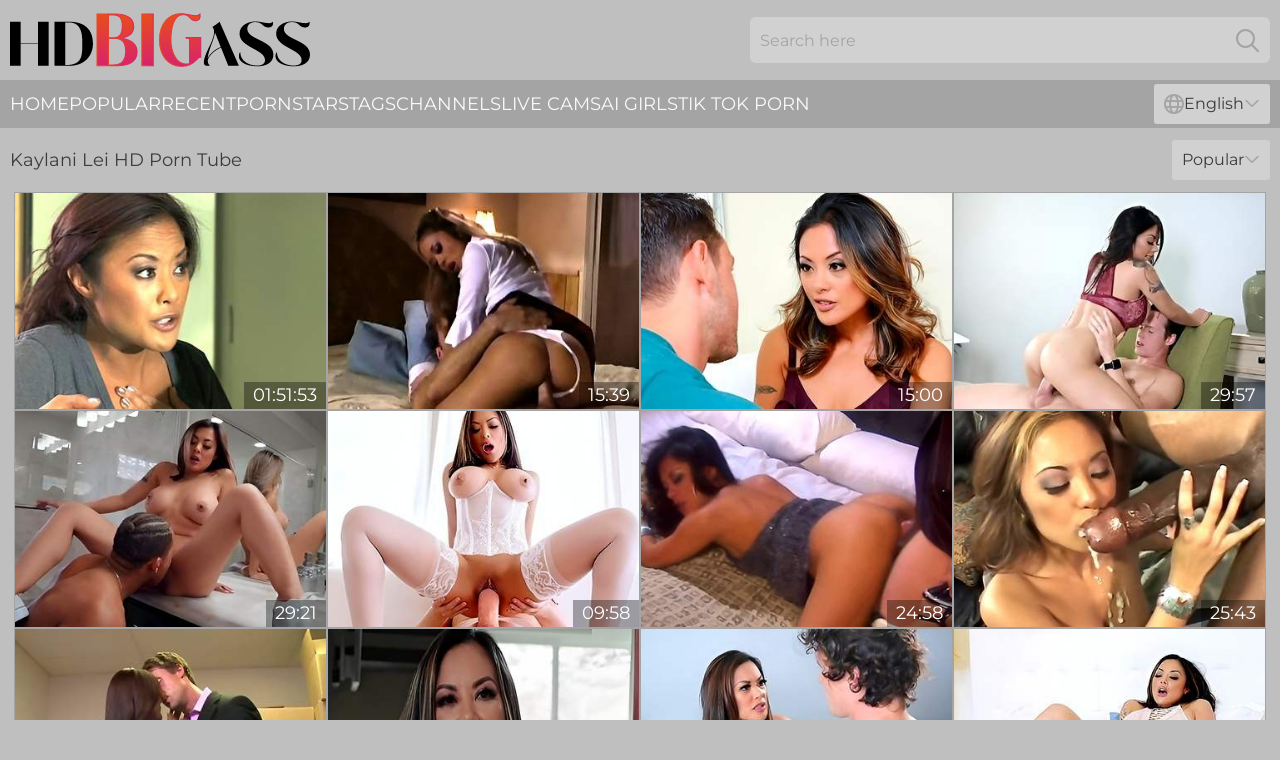

--- FILE ---
content_type: text/html; charset=utf-8
request_url: https://www.hdbigass.com/pornstar/kaylani-lei/
body_size: 12679
content:
<!DOCTYPE html>
<html lang="en">
<head>
    <script src="/atgiftw/yiioq/yceii.js" async></script>
    <title>Free Kaylani Lei Big Booty Pornstars - HDBigAss.com</title>
    <meta name="description" content="Kaylani Lei's sexy ass will keep you awake tonight! All porn videos with porn star Kaylani Lei are available to you for free in Great Quality on HDBigAss.com"/>
    <link rel="canonical" href="https://www.hdbigass.com/pornstar/kaylani-lei/"/>
    <meta name="referrer" content="always"/>
    <meta http-equiv="Content-Type" content="text/html; charset=UTF-8"/>
    <meta content="width=device-width, initial-scale=0.8, maximum-scale=0.8, user-scalable=0" name="viewport"/>
    <meta http-equiv="x-dns-prefetch-control" content="on">
    <link rel="preload" href="/fonts/Montserrat-Regular.woff2" as="font">
    <link rel="preload" href="/fonts/icons.woff2" as="font">
    <link rel="dns-prefetch" href="https://css.hdbigass.com">
    <link rel="icon" href="/favicon.ico" sizes="any">
    <link rel="icon" type="image/png" href="/favicon-32x32.png" sizes="32x32">
    <link rel="icon" type="image/png" href="/favicon-16x16.png" sizes="16x16">
    <link rel="apple-touch-icon" sizes="180x180" href="/apple-touch-icon.png">
    <link rel="manifest" href="/site.webmanifest">
    <meta name="theme-color" content="#bfbfbf" />
    <link rel="stylesheet" type="text/css" href="/bigass.css?v=1766832064"/>
    <meta name="rating" content="adult" />
    
    <link rel="alternate" hreflang="x-default" href="https://www.hdbigass.com/pornstar/kaylani-lei/" />
<link rel="alternate" hreflang="en" href="https://www.hdbigass.com/pornstar/kaylani-lei/" />
<link rel="alternate" hreflang="es" href="https://www.hdbigass.com/es/pornstar/kaylani-lei/" />
<link rel="alternate" hreflang="de" href="https://www.hdbigass.com/de/pornstar/kaylani-lei/" />
<link rel="alternate" hreflang="ru" href="https://www.hdbigass.com/ru/pornstar/kaylani-lei/" />
<link rel="alternate" hreflang="nl" href="https://www.hdbigass.com/nl/pornstar/kaylani-lei/" />
<link rel="alternate" hreflang="it" href="https://www.hdbigass.com/it/pornstar/kaylani-lei/" />
<link rel="alternate" hreflang="fr" href="https://www.hdbigass.com/fr/pornstar/kaylani-lei/" />
<link rel="alternate" hreflang="et" href="https://www.hdbigass.com/ee/pornstar/kaylani-lei/" />
<link rel="alternate" hreflang="el" href="https://www.hdbigass.com/gr/pornstar/kaylani-lei/" />
<link rel="alternate" hreflang="pl" href="https://www.hdbigass.com/pl/pornstar/kaylani-lei/" />
<link rel="alternate" hreflang="cs" href="https://www.hdbigass.com/cz/pornstar/kaylani-lei/" />
<link rel="alternate" hreflang="da" href="https://www.hdbigass.com/dk/pornstar/kaylani-lei/" />
<link rel="alternate" hreflang="no" href="https://www.hdbigass.com/no/pornstar/kaylani-lei/" />
<link rel="alternate" hreflang="sv" href="https://www.hdbigass.com/se/pornstar/kaylani-lei/" />
<link rel="alternate" hreflang="pt" href="https://www.hdbigass.com/pt/pornstar/kaylani-lei/" />
<link rel="alternate" hreflang="ja" href="https://www.hdbigass.com/jp/pornstar/kaylani-lei/" />
<link rel="alternate" hreflang="zh" href="https://www.hdbigass.com/cn/pornstar/kaylani-lei/" />
<link rel="alternate" hreflang="ko" href="https://www.hdbigass.com/kr/pornstar/kaylani-lei/" />
<link rel="alternate" hreflang="fi" href="https://www.hdbigass.com/fi/pornstar/kaylani-lei/" />

    <base target="_blank"/>
    <script>
        var cid = 'kaylani-lei';
        var intid = '942';
        var page_type = 'search';
        var r_count = '379';
        var page_lang = 'en';
    </script>
    <script type="application/ld+json">
    {
        "@context": "https://schema.org",
        "@type": "ProfilePage",
        "name": "Free Kaylani Lei Big Booty Pornstars - HDBigAss.com",
        "url": "https://www.hdbigass.com/pornstar/kaylani-lei/",
        "description": "Kaylani Lei's sexy ass will keep you awake tonight! All porn videos with porn star Kaylani Lei are available to you for free in Great Quality on HDBigAss.com",
        "mainEntity": {
            "@type": "Person",
            "name": "Kaylani Lei",
            "url": "https://www.hdbigass.com/pornstar/kaylani-lei/"
        }
    }
</script>
</head>
<body>
<div class="main">
    <header class="header-desk">
        <div class="s-sites">
            <ul>
                
            </ul>
        </div>
        <div class="header-wrapper">
            <div class="mob-menu-button nav-trigger" data-trigger="nav" aria-label="Navigation" role="button">
                <i class="icon icon-bars" role="img"></i>
            </div>
            <div class="logo">
                <a href="/" target="_self">
                    <img alt="HD Big Ass" width="300" height="110"
                         src="/bigassm.svg"/>
                </a>
            </div>
            <div class="mob-menu-button search-trigger" data-trigger="search" aria-label="Search" role="button">
                <i class="icon icon-magnifying-glass" role="img"></i>
            </div>
            <div class="search-container" data-container="search">
                <form action="/search/" target="_self" method="POST" role="search" class="search">
                    <input type="text" autocomplete="off" placeholder="Search here" aria-label="Search here" maxlength="100" id="search" class="search__text">
                    <button type="submit" aria-label="Search">
                        <i class="icon icon-magnifying-glass" role="img" aria-label="search"></i>
                    </button>
                    <span class="search-cross" aria-label="clear"><i class="icon icon-xmark-large" role="img"></i></span>
                </form>
            </div>
        </div>
    </header>
    <nav class="nav-wrapper" data-container="nav">
        <ul class="navigation">
            <li><a href="/" target="_self">Home</a></li><li><a href="/popular/" target="_self">Popular</a></li><li><a href="/recent/" target="_self">Recent</a></li><li><a href="/pornstar/" target="_self">Pornstars</a></li><li><a href="/tags/" target="_self">Tags</a></li><li><a href="/channel/" target="_self">Channels</a></li>
                
            <li class="s-tab"><a href="/go/cams/" target="_blank" rel="noopener nofollow">live cams</a></li>
            <li class="s-tab"><a href="/go/ai/" target="_blank" rel="noopener nofollow">AI Girls</a></li>
            <li class="s-tab"><a href="/go/tiktok/" target="_blank" rel="noopener nofollow">Tik Tok Porn</a></li>
            <li class="main-sorts-dropdown lang-switcher-container">
  <div class="lang-switcher">
    <div class="item-trigger dropdown_trigger"><i class="icon icon-globe"></i>English<i class="icon icon-chevron-down"></i></div>
    <div class="item-container dropdown_container">
      <ul>
        <li class="active"><a href="/pornstar/kaylani-lei/" target="_self" data-lang="en" class="switcher-lang-item">English</a></li><li class=""><a href="/cn/pornstar/kaylani-lei/" target="_self" data-lang="cn" class="switcher-lang-item">Chinese</a></li><li class=""><a href="/cz/pornstar/kaylani-lei/" target="_self" data-lang="cz" class="switcher-lang-item">Czech</a></li><li class=""><a href="/dk/pornstar/kaylani-lei/" target="_self" data-lang="dk" class="switcher-lang-item">Danish</a></li><li class=""><a href="/nl/pornstar/kaylani-lei/" target="_self" data-lang="nl" class="switcher-lang-item">Dutch</a></li><li class=""><a href="/ee/pornstar/kaylani-lei/" target="_self" data-lang="ee" class="switcher-lang-item">Estonian</a></li><li class=""><a href="/fi/pornstar/kaylani-lei/" target="_self" data-lang="fi" class="switcher-lang-item">Finnish</a></li><li class=""><a href="/fr/pornstar/kaylani-lei/" target="_self" data-lang="fr" class="switcher-lang-item">French</a></li><li class=""><a href="/de/pornstar/kaylani-lei/" target="_self" data-lang="de" class="switcher-lang-item">German</a></li><li class=""><a href="/gr/pornstar/kaylani-lei/" target="_self" data-lang="gr" class="switcher-lang-item">Greek</a></li><li class=""><a href="/it/pornstar/kaylani-lei/" target="_self" data-lang="it" class="switcher-lang-item">Italian</a></li><li class=""><a href="/jp/pornstar/kaylani-lei/" target="_self" data-lang="jp" class="switcher-lang-item">Japanese</a></li><li class=""><a href="/kr/pornstar/kaylani-lei/" target="_self" data-lang="kr" class="switcher-lang-item">Korean</a></li><li class=""><a href="/no/pornstar/kaylani-lei/" target="_self" data-lang="no" class="switcher-lang-item">Norwegian</a></li><li class=""><a href="/pl/pornstar/kaylani-lei/" target="_self" data-lang="pl" class="switcher-lang-item">Polish</a></li><li class=""><a href="/pt/pornstar/kaylani-lei/" target="_self" data-lang="pt" class="switcher-lang-item">Portuguese</a></li><li class=""><a href="/ru/pornstar/kaylani-lei/" target="_self" data-lang="ru" class="switcher-lang-item">Russian</a></li><li class=""><a href="/es/pornstar/kaylani-lei/" target="_self" data-lang="es" class="switcher-lang-item">Spanish</a></li><li class=""><a href="/se/pornstar/kaylani-lei/" target="_self" data-lang="se" class="switcher-lang-item">Swedish</a></li>
      </ul>
    </div>
  </div>
</li>
        </ul>
        <div class="close-button" aria-label="close navigation" role="button">
            <i class="icon icon-xmark-large" role="img" aria-label="close"></i>
        </div>
    </nav>
    <div class="tabs-mobile">
        <ul>
            <li class="s-tab"><a href="/go/cams/" target="_blank" rel="noopener nofollow">live cams</a></li>
            <li class="s-tab"><a href="/go/ai/" target="_blank" rel="noopener nofollow">AI Girls</a></li>
            <li class="s-tab"><a href="/go/tiktok/" target="_blank" rel="noopener nofollow">Tik Tok Porn</a></li>
        </ul>
    </div>
    <div class="title-section has-sorts">
        <div>
            <h1>Kaylani Lei HD Porn Tube</h1>
            <div class="main-sorts-dropdown">
                <div class="item-trigger dropdown_trigger">Popular<i class="icon icon-chevron-down"></i></div>
                <div class="item-container dropdown_container">
                    <ul>
                        <li class="active"><a href="/pornstar/kaylani-lei/" target="_self">Popular</a></li>
                        <li class=""><a href="/pornstar/kaylani-lei/latest/" target="_self">Newest</a></li>
                        <li class="#SORTS_LONGEST_ACTIVE#"><a href="/pornstar/kaylani-lei/longest/" target="_self">Longest</a></li>
                    </ul>
                </div>
            </div>
        </div>
    </div>
    <div class="not-found-message hidden">
        
    </div>
    
    <div class="jody">
        <div class="erin" id="agathe">
            <div class="angelica" data-ariel="64459024"><a href="/videos/64459024-divine-beauty-and-wild-sex.html"   target="_self" ><img class="lauri" data-src="https://cdn.hdbigass.com/2/109/64459024/1_460.jpg" width="300" height="250" /></a><div class="lillian">01:51:53</div></div><div class="angelica" data-ariel="13005540"><a href="/videos/13005540-kaylani-lei-badly-needs-a-rough-shag.html"   target="_self" ><img class="lauri" data-src="https://cdn.hdbigass.com/14/023/13005540/1_460.jpg" width="300" height="250" /></a><div class="lillian">15:39</div></div><div class="angelica" data-ariel="90590525"><a href="/videos/90590525-video-sweet-brunette-babe-kaylani-lei-is-feeling-a-long-dick-in-her-pussy.html"   target="_self" ><img class="lauri" data-src="https://cdn.hdbigass.com/65/005/90590525/1_460.jpg" width="300" height="250" /></a><div class="lillian">15:00</div></div><div class="angelica" data-ariel="41433719"><a href="/videos/41433719-busty-step-mom-tries-hard-sex-with-her-young-son.html"   target="_self" ><img class="lauri" data-src="https://cdn.hdbigass.com/38/001/41433719/1_460.jpg" width="300" height="250" /></a><div class="lillian">29:57</div></div><div class="angelica" data-ariel="20495467"><a href="/videos/20495467-milfs-like-it-bbc-with-kaylani-lei.html"   target="_self" ><img class="lauri" data-src="https://cdn.hdbigass.com/101/022/20495467/1_460.jpg" width="300" height="250" /></a><div class="lillian">29:21</div></div><div class="angelica" data-ariel="36467362"><a href="/videos/36467362-busty-milf-fucks-big-dick-on-mothers-day.html"   target="_self" ><img class="lauri" data-src="https://cdn.hdbigass.com/6/009/36467362/1_460.jpg" width="300" height="250" /></a><div class="lillian">09:58</div></div><div class="angelica" data-ariel="67192989"><a href="/videos/67192989-kaylani-lei-filthy-hooker-hardcore-porn-video.html"   target="_self" ><img class="lauri" data-src="https://cdn.hdbigass.com/12/006/67192989/1_460.jpg" width="300" height="250" /></a><div class="lillian">24:58</div></div><div class="angelica" data-ariel="43792490"><a href="/videos/43792490-kaylani-lei-exotic-sex-movie-bbc-unbelievable-exclusive-version.html"   target="_self" ><img class="lauri" data-src="https://cdn.hdbigass.com/12/011/43792490/1_460.jpg" width="300" height="250" /></a><div class="lillian">25:43</div></div><div class="angelica" data-ariel="32658974"><a href="/videos/32658974-horny-slut-kaylani-lei-locks-the-guy-in-a-storage-room-and-gives-him-a-head.html"   target="_self" ><img class="lauri" data-src="https://cdn.hdbigass.com/53/049/32658974/1_460.jpg" width="300" height="250" /></a><div class="lillian">06:56</div></div><div class="angelica" data-ariel="53060418"><a href="/videos/53060418-dom-asain-milf-takes-big-dick-kaylani-lei.html"   target="_self" ><img class="lauri" data-src="https://cdn.hdbigass.com/12/262/53060418/1_460.jpg" width="300" height="250" /></a><div class="lillian">10:43</div></div><div class="angelica" data-ariel="24834719"><a href="/videos/24834719-arousing-mom-kaylani-lei-filthy-porn-clip.html"   target="_self" ><img class="lauri" data-src="https://cdn.hdbigass.com/60/095/24834719/1_460.jpg" width="300" height="250" /></a><div class="lillian">12:00</div></div><div class="angelica" data-ariel="75783802"><a href="/videos/75783802-asia-kaylani-lei.html"   target="_self" ><img class="lauri" data-src="https://cdn.hdbigass.com/1459/005/75783802/1_460.jpg" width="300" height="250" /></a><div class="lillian">08:00</div></div><div class="angelica" data-ariel="29000094"><a href="/videos/29000094-hot-bitch-kaylani-lei-rides-a-hard-ass-cock.html"   target="_self" ><img class="lauri" data-src="https://cdn.hdbigass.com/43/010/29000094/1_460.jpg" width="300" height="250" /></a><div class="lillian">07:58</div></div><div class="angelica" data-ariel="39990824"><a href="/videos/39990824-dominant-asian-milf-sits-on-the-cock-and-rides-it-hard.html"   target="_self" ><img class="lauri" data-src="https://cdn.hdbigass.com/41/028/39990824/1_460.jpg" width="300" height="250" /></a><div class="lillian">07:57</div></div><div class="angelica" data-ariel="53235288"><a href="/videos/53235288-kaylani-lei-curvy-milf-bouncing-on-big-dick.html"   target="_self" ><img class="lauri" data-src="https://cdn.hdbigass.com/12/277/53235288/1_460.jpg" width="300" height="250" /></a><div class="lillian">11:58</div></div><div class="angelica" data-ariel="52574671"><a href="/videos/52574671-pierced-nipples-hottie-kaylani-lei-fucked-on-a-massage-table.html"   target="_self" ><img class="lauri" data-src="https://cdn.hdbigass.com/43/005/52574671/1_460.jpg" width="300" height="250" /></a><div class="lillian">07:59</div></div><div class="angelica" data-ariel="71986043"><a href="/videos/71986043-lovely-and-slutty-brunette-kaylani-lei-penetrated-in-the-sideways-pose.html"   target="_self" ><img class="lauri" data-src="https://cdn.hdbigass.com/65/163/71986043/1_460.jpg" width="300" height="250" /></a><div class="lillian">12:00</div></div><div class="angelica" data-ariel="19307948"><a href="/videos/19307948-annie-cruzkaylani-lei-in-the-rocki-whore-picture-show-a-hardcore-parody.html"   target="_self" ><img class="lauri" data-src="https://cdn.hdbigass.com/12/002/19307948/1_460.jpg" width="300" height="250" /></a><div class="lillian">08:00</div></div><div class="angelica" data-ariel="20061856"><a href="/videos/20061856-kaylani-lei-jessica-drake-and-alektra-blue-live.html"   target="_self" ><img class="lauri" data-src="https://cdn.hdbigass.com/12/170/20061856/1_460.jpg" width="300" height="250" /></a><div class="lillian">01:11:17</div></div><div class="angelica" data-ariel="99159416"><a href="/videos/99159416-sperm-blasvideo-featuring-keiran-lee-and-kaylani-lei.html"   target="_self" ><img class="lauri" data-src="https://cdn.hdbigass.com/80/026/99159416/1_460.jpg" width="300" height="250" /></a><div class="lillian">31:14</div></div><div class="angelica" data-ariel="61208762"><a href="/videos/61208762-carmen-luvana-and-kaylani-lei-are-enjoying-fucking-in-the-night.html"   target="_self" ><img class="lauri" data-src="https://cdn.hdbigass.com/65/158/61208762/1_460.jpg" width="300" height="250" /></a><div class="lillian">09:50</div></div><div class="angelica" data-ariel="60603944"><a href="/videos/60603944-hot-and-astonishing-jessica-drake-kaylani-lei-swaps-their-boyfriends.html"   target="_self" ><img class="lauri" data-src="https://cdn.hdbigass.com/53/031/60603944/1_460.jpg" width="300" height="250" /></a><div class="lillian">06:55</div></div><div class="angelica" data-ariel="73533834"><a href="/videos/73533834-kaylani-lei-banging-beauties-02-scene-04.html"   target="_self" ><img class="lauri" data-src="https://cdn.hdbigass.com/12/330/73533834/1_460.jpg" width="300" height="250" /></a><div class="lillian">45:00</div></div><div class="angelica" data-ariel="40657336"><a href="/videos/40657336-kaylani-lei-tory-lane-and-mikayla-mendez-in-your-dreams.html"   target="_self" ><img class="lauri" data-src="https://cdn.hdbigass.com/101/006/40657336/1_460.jpg" width="300" height="250" /></a><div class="lillian">01:25:02</div></div><div class="angelica" data-ariel="24835015"><a href="/videos/24835015-asian-slut-in-red-latex-sex-suit-kaylani-lei-excites-from-cunnilingus.html"   target="_self" ><img class="lauri" data-src="https://cdn.hdbigass.com/60/095/24835015/1_460.jpg" width="300" height="250" /></a><div class="lillian">08:00</div></div><div class="angelica" data-ariel="80465569"><a href="/videos/80465569-anal-romance-for-a-premium-female-after-sensual-69-foreplay.html"   target="_self" ><img class="lauri" data-src="https://cdn.hdbigass.com/41/012/80465569/1_460.jpg" width="300" height="250" /></a><div class="lillian">08:01</div></div><div class="angelica" data-ariel="40432382"><a href="/videos/40432382-asian-goddess-with-huge-boobs-kaylani-lei-fucked-by-a-big-american-dick.html"   target="_self" ><img class="lauri" data-src="https://cdn.hdbigass.com/65/092/40432382/1_460.jpg" width="300" height="250" /></a><div class="lillian">11:59</div></div><div class="angelica" data-ariel="48182972"><a href="/videos/48182972-honey-gold-fucks-gym-teacher-kaylani-lei.html"   target="_self" ><img class="lauri" data-src="https://cdn.hdbigass.com/60/084/48182972/1_460.jpg" width="300" height="250" /></a><div class="lillian">12:00</div></div><div class="angelica" data-ariel="63244594"><a href="/videos/63244594-asian-maid-kaylani-lei.html"   target="_self" ><img class="lauri" data-src="https://cdn.hdbigass.com/1452/004/63244594/1_460.jpg" width="300" height="250" /></a><div class="lillian">08:00</div></div><div class="angelica" data-ariel="44787131"><a href="/videos/44787131-anal-penetration-for-kaylani-lei.html"   target="_self" ><img class="lauri" data-src="https://cdn.hdbigass.com/41/031/44787131/1_460.jpg" width="300" height="250" /></a><div class="lillian">05:00</div></div><div class="angelica" data-ariel="15708977"><a href="/videos/15708977-kaylani-lei-gets-a-sbbws-knob-up-her-asian-bootie.html"   target="_self" ><img class="lauri" data-src="https://cdn.hdbigass.com/60/003/15708977/1_460.jpg" width="300" height="250" /></a><div class="lillian">41:20</div></div><div class="angelica" data-ariel="31646035"><a href="/videos/31646035-solo-video-with-impeccable-kaylani-lei-from-matrix-models.html"   target="_self" ><img class="lauri" data-src="https://cdn.hdbigass.com/66/034/31646035/1_460.jpg" width="300" height="250" /></a><div class="lillian">09:59</div></div><div class="angelica" data-ariel="43852605"><a href="/videos/43852605-kaylani-lei-knows-how-to-use-a-big-vibrator-before-her-boyfriend-fucks-her.html"   target="_self" ><img class="lauri" data-src="https://cdn.hdbigass.com/32/073/43852605/1_460.jpg" width="300" height="250" /></a><div class="lillian">07:57</div></div><div class="angelica" data-ariel="52627084"><a href="/videos/52627084-guy-humps-premium-female-and-jizzes-on-her-face.html"   target="_self" ><img class="lauri" data-src="https://cdn.hdbigass.com/38/008/52627084/1_460.jpg" width="300" height="250" /></a><div class="lillian">39:20</div></div><div class="angelica" data-ariel="28782346"><a href="https://www.hdporno.tv/videos/28782346-kaylani-lei-quality-photo-tribute.html"   target="_self" ><img class="lauri" data-src="https://cdn.hdbigass.com/1/2217/28782346/1_460.jpg" width="300" height="250" /></a><div class="lillian">10:24</div></div><div class="angelica" data-ariel="48796748"><a href="/videos/48796748-sultry-cougars-chanel-preston-and-kaylani-lei-lesbian-sex-story.html"   target="_self" ><img class="lauri" data-src="https://cdn.hdbigass.com/61/037/48796748/1_460.jpg" width="300" height="250" /></a><div class="lillian">15:00</div></div><div class="angelica" data-ariel="36653538"><a href="/videos/36653538-asian-wife-kaylani-lei-sodomy-clip.html"   target="_self" ><img class="lauri" data-src="https://cdn.hdbigass.com/60/105/36653538/1_460.jpg" width="300" height="250" /></a><div class="lillian">11:56</div></div><div class="angelica" data-ariel="36653220"><a href="/videos/36653220-lovely-milf-kaylani-lei-hardcore-xxx-clip.html"   target="_self" ><img class="lauri" data-src="https://cdn.hdbigass.com/60/105/36653220/1_460.jpg" width="300" height="250" /></a><div class="lillian">15:00</div></div><div class="angelica" data-ariel="55037387"><a href="/videos/55037387-sexy-busty-singaporean-milf-kaylani-lei-desires-to-be-fucked-by-her.html"   target="_self" ><img class="lauri" data-src="https://cdn.hdbigass.com/46/005/55037387/1_460.jpg" width="300" height="250" /></a><div class="lillian">05:01</div></div><div class="angelica" data-ariel="52582460"><a href="/videos/52582460-busty-milf-fucks-big-dick-on-mothers-day.html"   target="_self" ><img class="lauri" data-src="https://cdn.hdbigass.com/6/590/52582460/1_460.jpg" width="300" height="250" /></a><div class="lillian">09:24</div></div><div class="angelica" data-ariel="24834695"><a href="/videos/24834695-kaylani-lei-needs-to-moan-while-she-bangs-with-two-guys-at-once.html"   target="_self" ><img class="lauri" data-src="https://cdn.hdbigass.com/32/055/24834695/1_460.jpg" width="300" height="250" /></a><div class="lillian">06:00</div></div><div class="angelica" data-ariel="88964132"><a href="/videos/88964132-kaylani-lei-and-robby-echo-in-handle-the-vandal.html"   target="_self" ><img class="lauri" data-src="https://cdn.hdbigass.com/12/002/88964132/1_460.jpg" width="300" height="250" /></a><div class="lillian">05:36</div></div><div class="angelica" data-ariel="71941464"><a href="/videos/71941464-tattooed-interracial-stud-fucks-young-asian-slut039s-shaved-cunt.html"   target="_self" ><img class="lauri" data-src="https://cdn.hdbigass.com/2/113/71941464/1_460.jpg" width="300" height="250" /></a><div class="lillian">07:52</div></div><div class="angelica" data-ariel="35335325"><a href="/videos/35335325-asian-lovin-4-compilations-jade-kush-kaylani-lei-kimmy-kimm-sharon-lee.html"   target="_self" ><img class="lauri" data-src="https://cdn.hdbigass.com/112/003/35335325/1_460.jpg" width="300" height="250" /></a><div class="lillian">07:59</div></div><div class="angelica" data-ariel="86379018"><a href="/videos/86379018-lesbian-milfs-chanel-preston-and-kaylani-lei-hot-por.html"   target="_self" ><img class="lauri" data-src="https://cdn.hdbigass.com/121/058/86379018/1_460.jpg" width="300" height="250" /></a><div class="lillian">07:00</div></div><div class="angelica" data-ariel="53181403"><a href="/videos/53181403-asian-hottie-kaylani-lei-is-desperate-for-huge-cock-in-her-anal-hole.html"   target="_self" ><img class="lauri" data-src="https://cdn.hdbigass.com/53/004/53181403/1_460.jpg" width="300" height="250" /></a><div class="lillian">07:45</div></div><div class="angelica" data-ariel="52572818"><a href="/videos/52572818-house-season-1-full-2nd-episode.html"   target="_self" ><img class="lauri" data-src="https://cdn.hdbigass.com/6/587/52572818/17_460.jpg" width="300" height="250" /></a><div class="lillian">33:41</div></div><div class="angelica" data-ariel="34869277"><a href="/videos/34869277-asian-brunettes-please-each-other-with-lesbian-cunnilinguses.html"   target="_self" ><img class="lauri" data-src="https://cdn.hdbigass.com/61/096/34869277/1_460.jpg" width="300" height="250" /></a><div class="lillian">08:00</div></div><div class="angelica" data-ariel="94888805"><a href="/videos/94888805-lovemaking-therapy-with-hot-babe-kaylani-lei.html"   target="_self" ><img class="lauri" data-src="https://cdn.hdbigass.com/61/002/94888805/1_460.jpg" width="300" height="250" /></a><div class="lillian">18:26</div></div><div class="angelica" data-ariel="18729647"><a href="/videos/18729647-romantic-sex-with-a-sexy-asian-doll-kaylani-lei.html"   target="_self" ><img class="lauri" data-src="https://cdn.hdbigass.com/32/001/18729647/1_460.jpg" width="300" height="250" /></a><div class="lillian">08:00</div></div><div class="angelica" data-ariel="33216364"><a href="/videos/33216364-kaylani-lei-hot-singapore-milf-dp.html"   target="_self" ><img class="lauri" data-src="https://cdn.hdbigass.com/12/126/33216364/1_460.jpg" width="300" height="250" /></a><div class="lillian">44:27</div></div><div class="angelica" data-ariel="74196647"><a href="/videos/74196647-streamhubto-i-had-anal-sex-with-my-personal-trainer-kaylani-lei.html"   target="_self" ><img class="lauri" data-src="https://cdn.hdbigass.com/107/009/74196647/1_460.jpg" width="300" height="250" /></a><div class="lillian">10:59</div></div><div class="angelica" data-ariel="39516182"><a href="https://www.prettyporn.com/videos/horny_dude_makes_himself_right_at_home_with_his_buddys_wife_Rb4lg.html"   target="_self" ><img class="lauri" data-src="https://cdn.hdbigass.com/1/2476/39516182/1_460.jpg" width="300" height="250" /></a><div class="lillian">29:48</div></div><div class="angelica" data-ariel="31647296"><a href="/videos/31647296-brazen-hussy-kaylani-lei-rides-a-cock-fiercely-and-gets-her-pounded-doggy.html"   target="_self" ><img class="lauri" data-src="https://cdn.hdbigass.com/53/049/31647296/1_460.jpg" width="300" height="250" /></a><div class="lillian">06:56</div></div><div class="angelica" data-ariel="53134887"><a href="/videos/53134887-true-anal-busty-asian-kaylani-lei-has-her-ass-pounded.html"   target="_self" ><img class="lauri" data-src="https://cdn.hdbigass.com/6/682/53134887/2_460.jpg" width="300" height="250" /></a><div class="lillian">12:14</div></div><div class="angelica" data-ariel="44078770"><a href="/videos/44078770-kaylani-lei-vs-mr-marcus.html"   target="_self" ><img class="lauri" data-src="https://cdn.hdbigass.com/12/143/44078770/1_460.jpg" width="300" height="250" /></a><div class="lillian">28:02</div></div><div class="angelica" data-ariel="15959809"><a href="/videos/15959809-slutty-asian-bitches-kalina-ryu-ass-licking-lesbian-porn.html"   target="_self" ><img class="lauri" data-src="https://cdn.hdbigass.com/61/038/15959809/1_460.jpg" width="300" height="250" /></a><div class="lillian">31:15</div></div><div class="angelica" data-ariel="44788372"><a href="/videos/44788372-watch-magnetic-kaylani-leis-sex.html"   target="_self" ><img class="lauri" data-src="https://cdn.hdbigass.com/66/059/44788372/1_460.jpg" width="300" height="250" /></a><div class="lillian">09:59</div></div><div class="angelica" data-ariel="74699469"><a href="/videos/74699469-milf-college-kendra-lust-jessa-rhodes-selena-santana-kaylani-lei.html"   target="_self" ><img class="lauri" data-src="https://cdn.hdbigass.com/80/070/74699469/1_460.jpg" width="300" height="250" /></a><div class="lillian">24:42</div></div><div class="angelica" data-ariel="10892392"><a href="/videos/10892392-after-kissing-with-passion-two-busty-lesbians-go-wild-teasing-clits-and.html"   target="_self" ><img class="lauri" data-src="https://cdn.hdbigass.com/46/004/10892392/1_460.jpg" width="300" height="250" /></a><div class="lillian">05:56</div></div><div class="angelica" data-ariel="57669250"><a href="/videos/57669250-lisa-ann-and-friends-love-dark-meat-interracial-porn-collection.html"   target="_self" ><img class="lauri" data-src="https://cdn.hdbigass.com/61/059/57669250/1_460.jpg" width="300" height="250" /></a><div class="lillian">02:32:21</div></div><div class="angelica" data-ariel="79798875"><a href="/videos/79798875-rocking-asian-sex-metro-kaylani-lei.html"   target="_self" ><img class="lauri" data-src="https://cdn.hdbigass.com/1459/005/79798875/1_460.jpg" width="300" height="250" /></a><div class="lillian">10:00</div></div><div class="angelica" data-ariel="92660867"><a href="/videos/92660867-dirty-kaylani-lei-sucks-dick-takes-cum-in-her-mouth.html"   target="_self" ><img class="lauri" data-src="https://cdn.hdbigass.com/43/011/92660867/1_460.jpg" width="300" height="250" /></a><div class="lillian">07:59</div></div><div class="angelica" data-ariel="12161694"><a href="/videos/12161694-horny-harlot-kaylani-lei-crazy-sex-scene.html"   target="_self" ><img class="lauri" data-src="https://cdn.hdbigass.com/107/110/12161694/1_460.jpg" width="300" height="250" /></a><div class="lillian">08:00</div></div><div class="angelica" data-ariel="43851424"><a href="/videos/43851424-kaylani-lei-craved-rough-sex-and-she-found-it-with-this-eager-lover.html"   target="_self" ><img class="lauri" data-src="https://cdn.hdbigass.com/41/030/43851424/1_460.jpg" width="300" height="250" /></a><div class="lillian">06:59</div></div><div class="angelica" data-ariel="25619609"><a href="/videos/25619609-the-prize-scene-6-kaylani-lei.html"   target="_self" ><img class="lauri" data-src="https://cdn.hdbigass.com/12/104/25619609/1_460.jpg" width="300" height="250" /></a><div class="lillian">26:03</div></div><div class="angelica" data-ariel="24686316"><a href="/videos/24686316-kate-kennedy-sucks-cock-before-fucking-her-girlfriend-kaylani-lei.html"   target="_self" ><img class="lauri" data-src="https://cdn.hdbigass.com/32/012/24686316/1_460.jpg" width="300" height="250" /></a><div class="lillian">07:59</div></div><div class="angelica" data-ariel="54549341"><a href="/videos/54549341-spicy-big-boobed-asian-kaylani-lei-loves-hardcore-anal-sex.html"   target="_self" ><img class="lauri" data-src="https://cdn.hdbigass.com/65/145/54549341/1_460.jpg" width="300" height="250" /></a><div class="lillian">08:01</div></div><div class="angelica" data-ariel="80953919"><a href="/videos/80953919-jessica-drake-kaylani-lei-kirsten-price-tory-lane-alektra-blue-briana.html"   target="_self" ><img class="lauri" data-src="https://cdn.hdbigass.com/53/005/80953919/1_460.jpg" width="300" height="250" /></a><div class="lillian">06:55</div></div><div class="angelica" data-ariel="25749234"><a href="/videos/25749234-asa-akira-aubrey-addams-jessica-drake-kaylani-lei-sarah-jessie-vicki-chase.html"   target="_self" ><img class="lauri" data-src="https://cdn.hdbigass.com/80/086/25749234/1_460.jpg" width="300" height="250" /></a><div class="lillian">07:59</div></div><div class="angelica" data-ariel="43852781"><a href="/videos/43852781-busty-asian-gets-her-dose-in-pretty-intensive-xxx-action.html"   target="_self" ><img class="lauri" data-src="https://cdn.hdbigass.com/36/008/43852781/1_460.jpg" width="300" height="250" /></a><div class="lillian">07:57</div></div><div class="angelica" data-ariel="36653364"><a href="/videos/36653364-porn-star-kaylani-lei-getting-missionary-fucked-upstairs.html"   target="_self" ><img class="lauri" data-src="https://cdn.hdbigass.com/61/098/36653364/1_460.jpg" width="300" height="250" /></a><div class="lillian">10:00</div></div><div class="angelica" data-ariel="82982822"><a href="/videos/82982822-amazing-asian-redhead-kaylani-lei-swallowing-huge-shaft.html"   target="_self" ><img class="lauri" data-src="https://cdn.hdbigass.com/41/010/82982822/1_460.jpg" width="300" height="250" /></a><div class="lillian">08:00</div></div><div class="angelica" data-ariel="24834701"><a href="/videos/24834701-kaylani-lei-upper-class-must-have-it-in-the-ass.html"   target="_self" ><img class="lauri" data-src="https://cdn.hdbigass.com/80/113/24834701/1_460.jpg" width="300" height="250" /></a><div class="lillian">35:00</div></div><div class="angelica" data-ariel="59571564"><a href="/videos/59571564-kaylani-lei-in-life-of-riley-scene-1.html"   target="_self" ><img class="lauri" data-src="https://cdn.hdbigass.com/12/004/59571564/1_460.jpg" width="300" height="250" /></a><div class="lillian">08:00</div></div><div class="angelica" data-ariel="45129569"><a href="/videos/45129569-kaylani-lei-introduces-eager-client-to-a.html"   target="_self" ><img class="lauri" data-src="https://cdn.hdbigass.com/61/002/45129569/1_460.jpg" width="300" height="250" /></a><div class="lillian">28:57</div></div><div class="angelica" data-ariel="51402396"><a href="/videos/51402396-xander-corvus-kaylani-lei.html"   target="_self" ><img class="lauri" data-src="https://cdn.hdbigass.com/19/112/51402396/7_460.jpg" width="300" height="250" /></a><div class="lillian">11:05</div></div><div class="angelica" data-ariel="37705110"><a href="/videos/37705110-kaylani-lei-gets-black-owned-by-flash-brown.html"   target="_self" ><img class="lauri" data-src="https://cdn.hdbigass.com/66/007/37705110/1_460.jpg" width="300" height="250" /></a><div class="lillian">13:00</div></div><div class="angelica" data-ariel="27754348"><a href="https://www.freefuckvids.com/videos/27754348-glamour-asian-pounded-in-front-of-voyeurs.html"   target="_self" ><img class="lauri" data-src="https://cdn.hdbigass.com/1/2191/27754348/1_460.jpg" width="300" height="250" /></a><div class="lillian">10:00</div></div><div class="angelica" data-ariel="59803073"><a href="/videos/59803073-i-love-a-man-in-uniform-scene-1-with-kaylani-lei.html"   target="_self" ><img class="lauri" data-src="https://cdn.hdbigass.com/80/024/59803073/1_460.jpg" width="300" height="250" /></a><div class="lillian">21:07</div></div><div class="angelica" data-ariel="54168554"><a href="/videos/54168554-stunning-asian-model-kaylani-lei-nicely-fucked-in-the-missionary-pose.html"   target="_self" ><img class="lauri" data-src="https://cdn.hdbigass.com/65/136/54168554/1_460.jpg" width="300" height="250" /></a><div class="lillian">11:59</div></div><div class="angelica" data-ariel="38256699"><a href="/videos/38256699-hot-and-mean-major-trust-issues-kaylani-lei-madison-scott-marie-luv.html"   target="_self" ><img class="lauri" data-src="https://cdn.hdbigass.com/12/074/38256699/5_460.jpg" width="300" height="250" /></a><div class="lillian">08:00</div></div><div class="angelica" data-ariel="53223791"><a href="/videos/53223791-kaylani-lei-in-pussy-and-asshole.html"   target="_self" ><img class="lauri" data-src="https://cdn.hdbigass.com/12/277/53223791/1_460.jpg" width="300" height="250" /></a><div class="lillian">24:19</div></div><div class="angelica" data-ariel="57811455"><a href="/videos/57811455-spicy-asian-removes-panties-and-bra-to-smash-endless-bbc-in-her-tiny-holes.html"   target="_self" ><img class="lauri" data-src="https://cdn.hdbigass.com/42/018/57811455/1_460.jpg" width="300" height="250" /></a><div class="lillian">07:59</div></div><div class="angelica" data-ariel="76453274"><a href="/videos/76453274-asian-beauty-kaylani-lei-enjoys-intense-anal-sex-on-the-bed.html"   target="_self" ><img class="lauri" data-src="https://cdn.hdbigass.com/38/016/76453274/1_460.jpg" width="300" height="250" /></a><div class="lillian">08:58</div></div><div class="angelica" data-ariel="52566437"><a href="/videos/52566437-crazy-dentist-drills-astonishing-babe-kaylani-lei-like-theres-no-tomorrow.html"   target="_self" ><img class="lauri" data-src="https://cdn.hdbigass.com/53/002/52566437/1_460.jpg" width="300" height="250" /></a><div class="lillian">06:56</div></div><div class="angelica" data-ariel="53025105"><a href="/videos/53025105-video-gorgeous-asian-milf-with-big-tits-kaylani-lei-fucks-with-a-young-man.html"   target="_self" ><img class="lauri" data-src="https://cdn.hdbigass.com/65/035/53025105/11_460.jpg" width="300" height="250" /></a><div class="lillian">09:59</div></div><div class="angelica" data-ariel="87790413"><a href="/videos/87790413-petite-asians-kaylani-lei-and-vina-sky-get-fucked-by-machines.html"   target="_self" ><img class="lauri" data-src="https://cdn.hdbigass.com/32/084/87790413/1_460.jpg" width="300" height="250" /></a><div class="lillian">07:59</div></div><div class="angelica" data-ariel="21299138"><a href="/videos/21299138-kaylani-lei-in-life-of-riley-scene-5.html"   target="_self" ><img class="lauri" data-src="https://cdn.hdbigass.com/12/012/21299138/1_460.jpg" width="300" height="250" /></a><div class="lillian">21:29</div></div><div class="angelica" data-ariel="44346029"><a href="/videos/44346029-killer-wives-episode-3.html"   target="_self" ><img class="lauri" data-src="https://cdn.hdbigass.com/66/003/44346029/1_460.jpg" width="300" height="250" /></a><div class="lillian">10:00</div></div><div class="angelica" data-ariel="36965600"><a href="/videos/36965600-impeccable-kaylani-lei-and-samantha-saint-hd-porn.html"   target="_self" ><img class="lauri" data-src="https://cdn.hdbigass.com/66/043/36965600/1_460.jpg" width="300" height="250" /></a><div class="lillian">08:28</div></div><div class="angelica" data-ariel="82845560"><a href="/videos/82845560-hot-egyptian-theme-ffm-threeway-jessica-drake-and-kaylani-lei.html"   target="_self" ><img class="lauri" data-src="https://cdn.hdbigass.com/32/003/82845560/1_460.jpg" width="300" height="250" /></a><div class="lillian">08:00</div></div><div class="angelica" data-ariel="17811249"><a href="/videos/17811249-killer-wives-episode-2.html"   target="_self" ><img class="lauri" data-src="https://cdn.hdbigass.com/66/006/17811249/1_460.jpg" width="300" height="250" /></a><div class="lillian">10:00</div></div><div class="angelica" data-ariel="62292952"><a href="/videos/62292952-kaylani-lei-asia-noir.html"   target="_self" ><img class="lauri" data-src="https://cdn.hdbigass.com/12/319/62292952/1_460.jpg" width="300" height="250" /></a><div class="lillian">33:20</div></div><div class="angelica" data-ariel="66727866"><a href="/videos/66727866-asian-beauties-kaylani-lei-and-vina-sky-in-a-hot-threesome-on-the-bed.html"   target="_self" ><img class="lauri" data-src="https://cdn.hdbigass.com/42/030/66727866/1_460.jpg" width="300" height="250" /></a><div class="lillian">07:57</div></div><div class="angelica" data-ariel="56622499"><a href="/videos/56622499-sexited-kaylani-lei-gives-a-stout-blowjob-to-the-strong-cock-of-the.html"   target="_self" ><img class="lauri" data-src="https://cdn.hdbigass.com/53/035/56622499/1_460.jpg" width="300" height="250" /></a><div class="lillian">06:55</div></div><div class="angelica" data-ariel="23357357"><a href="/videos/23357357-video-sweetheart-with-big-bottom-alektra-blue-screwed-by-a-long-penis.html"   target="_self" ><img class="lauri" data-src="https://cdn.hdbigass.com/65/005/23357357/1_460.jpg" width="300" height="250" /></a><div class="lillian">11:59</div></div><div class="angelica" data-ariel="43851992"><a href="/videos/43851992-kaylani-lei-glamour-milf-seduces-hung-butler.html"   target="_self" ><img class="lauri" data-src="https://cdn.hdbigass.com/60/113/43851992/1_460.jpg" width="300" height="250" /></a><div class="lillian">12:00</div></div><div class="angelica" data-ariel="24833239"><a href="/videos/24833239-kaylani-lei-and-leah-livingston-naked-lust.html"   target="_self" ><img class="lauri" data-src="https://cdn.hdbigass.com/58/294/24833239/1_460.jpg" width="300" height="250" /></a><div class="lillian">12:37</div></div><div class="angelica" data-ariel="52978052"><a href="/videos/52978052-hot-tiny-asian-has-anal-workout-with-handsome-coach.html"   target="_self" ><img class="lauri" data-src="https://cdn.hdbigass.com/60/036/52978052/1_460.jpg" width="300" height="250" /></a><div class="lillian">11:56</div></div><div class="angelica" data-ariel="28749087"><a href="/videos/28749087-kaylani-lei-asian-kaylanis-gaping-anal-threesome.html"   target="_self" ><img class="lauri" data-src="https://cdn.hdbigass.com/107/001/28749087/1_460.jpg" width="300" height="250" /></a><div class="lillian">06:15</div></div><div class="angelica" data-ariel="84560961"><a href="/videos/84560961--bridgette-b-dani-daniels-kiki-minaj-luna-star-jessa-rhodes-kaylani-lei.html"   target="_self" ><img class="lauri" data-src="https://cdn.hdbigass.com/1461/002/84560961/1_460.jpg" width="300" height="250" /></a><div class="lillian">08:00</div></div><div class="angelica" data-ariel="39515957"><a href="/videos/39515957-incredible-pornstar-kaylani-lei-in-horny-small-tits-asian-xxx-movie.html"   target="_self" ><img class="lauri" data-src="https://cdn.hdbigass.com/12/207/39515957/1_460.jpg" width="300" height="250" /></a><div class="lillian">16:29</div></div><div class="angelica" data-ariel="32066045"><a href="/videos/32066045-kaylani-lei-in-scene-1.html"   target="_self" ><img class="lauri" data-src="https://cdn.hdbigass.com/12/012/32066045/1_460.jpg" width="300" height="250" /></a><div class="lillian">07:59</div></div><div class="angelica" data-ariel="70565627"><a href="/videos/70565627-horny-whore-mind-boggling-adult-scene.html"   target="_self" ><img class="lauri" data-src="https://cdn.hdbigass.com/60/123/70565627/1_460.jpg" width="300" height="250" /></a><div class="lillian">17:25</div></div><div class="angelica" data-ariel="24830332"><a href="/videos/24830332-stacked-asian-porn-star-getting-fucked-raw-in-black-high-heels.html"   target="_self" ><img class="lauri" data-src="https://cdn.hdbigass.com/61/088/24830332/1_460.jpg" width="300" height="250" /></a><div class="lillian">08:00</div></div><div class="angelica" data-ariel="31648498"><a href="/videos/31648498-kaylani-lei-milfs-like-it-bbc.html"   target="_self" ><img class="lauri" data-src="https://cdn.hdbigass.com/80/115/31648498/1_460.jpg" width="300" height="250" /></a><div class="lillian">29:21</div></div><div class="angelica" data-ariel="16211511"><a href="/videos/16211511-barely-18-01-scene-4.html"   target="_self" ><img class="lauri" data-src="https://cdn.hdbigass.com/6/011/16211511/1_460.jpg" width="300" height="250" /></a><div class="lillian">18:51</div></div><div class="angelica" data-ariel="18339698"><a href="/videos/18339698-amia-miley-kaylani-lei-in-4-some-scene-5.html"   target="_self" ><img class="lauri" data-src="https://cdn.hdbigass.com/12/004/18339698/1_460.jpg" width="300" height="250" /></a><div class="lillian">08:00</div></div><div class="angelica" data-ariel="53055985"><a href="/videos/53055985-chanel-presons-is-cheating-on-her-husband-with-pretty-singaporean-babe.html"   target="_self" ><img class="lauri" data-src="https://cdn.hdbigass.com/53/003/53055985/1_460.jpg" width="300" height="250" /></a><div class="lillian">05:56</div></div><div class="angelica" data-ariel="64525796"><a href="/videos/64525796-very-nice-asian-girl-gets-her-mouth-and-ass-pounded.html"   target="_self" ><img class="lauri" data-src="https://cdn.hdbigass.com/32/017/64525796/1_460.jpg" width="300" height="250" /></a><div class="lillian">07:58</div></div><div class="angelica" data-ariel="75586407"><a href="/videos/75586407-tattooed-asian-chick-kaylani-lei-nicely-fucked-in-the-sideways-pose.html"   target="_self" ><img class="lauri" data-src="https://cdn.hdbigass.com/65/163/75586407/1_460.jpg" width="300" height="250" /></a><div class="lillian">08:00</div></div><div class="angelica" data-ariel="47204904"><a href="/videos/47204904-kaylani-lei-wears-leather-boots-and-corset-to-seduce-a-young-stallion.html"   target="_self" ><img class="lauri" data-src="https://cdn.hdbigass.com/46/027/47204904/1_460.jpg" width="300" height="250" /></a><div class="lillian">10:43</div></div><div class="angelica" data-ariel="78872664"><a href="/videos/78872664-dead-marriage.html"   target="_self" ><img class="lauri" data-src="https://cdn.hdbigass.com/66/016/78872664/1_460.jpg" width="300" height="250" /></a><div class="lillian">12:00</div></div><div class="angelica" data-ariel="39515734"><a href="/videos/39515734-hottest-pornstar-kaylani-lei-in-exotic-brunette-facial-porn-clip.html"   target="_self" ><img class="lauri" data-src="https://cdn.hdbigass.com/12/207/39515734/1_460.jpg" width="300" height="250" /></a><div class="lillian">18:43</div></div><div class="angelica" data-ariel="71731197"><a href="/videos/71731197-asian-slut-kaylani-lei-gets-her-asshole-gapped-by-sean-michaels-bbc.html"   target="_self" ><img class="lauri" data-src="https://cdn.hdbigass.com/36/012/71731197/1_460.jpg" width="300" height="250" /></a><div class="lillian">04:57</div></div><div class="angelica" data-ariel="52636812"><a href="/videos/52636812-alektra-blue-india-summer-jessica-drake-kaylani-lei-misty-stone-in-men-in.html"   target="_self" ><img class="lauri" data-src="https://cdn.hdbigass.com/12/213/52636812/1_460.jpg" width="300" height="250" /></a><div class="lillian">08:00</div></div><div class="angelica" data-ariel="13004671"><a href="/videos/13004671-filipino-babe-kaylani-lei-gives-sloppy-blowjob-and-gets-her-muff-polished.html"   target="_self" ><img class="lauri" data-src="https://cdn.hdbigass.com/53/038/13004671/1_460.jpg" width="300" height="250" /></a><div class="lillian">06:55</div></div><div class="angelica" data-ariel="30173687"><a href="/videos/30173687-hot-milf-in-blue-suit-kaylani-lei-has-sex-fun-with-handsome-robby.html"   target="_self" ><img class="lauri" data-src="https://cdn.hdbigass.com/60/070/30173687/1_460.jpg" width="300" height="250" /></a><div class="lillian">08:00</div></div><div class="angelica" data-ariel="36143269"><a href="/videos/36143269-it-takes-a-big-white-cock-to-make-this-asian-hottie-satisfied-kaylani-lei.html"   target="_self" ><img class="lauri" data-src="https://cdn.hdbigass.com/113/002/36143269/1_460.jpg" width="300" height="250" /></a><div class="lillian">17:10</div></div><div class="angelica" data-ariel="32116491"><a href="/videos/32116491-adroit-jade-and-kaylanis-asian-porn.html"   target="_self" ><img class="lauri" data-src="https://cdn.hdbigass.com/66/035/32116491/1_460.jpg" width="300" height="250" /></a><div class="lillian">12:49</div></div><div class="angelica" data-ariel="10350716"><a href="/videos/10350716-exotic-milf-kaylani-lei-introduces-eager-client-to-a.html"   target="_self" ><img class="lauri" data-src="https://cdn.hdbigass.com/107/100/10350716/1_460.jpg" width="300" height="250" /></a><div class="lillian">06:15</div></div><div class="angelica" data-ariel="55769039"><a href="/videos/55769039-superstars-of-porn-01-scene-9.html"   target="_self" ><img class="lauri" data-src="https://cdn.hdbigass.com/6/309/55769039/1_460.jpg" width="300" height="250" /></a><div class="lillian">17:23</div></div><div class="angelica" data-ariel="25290165"><a href="/videos/25290165-singapore-hottie-kaylani-lei-seduces-husband-of-her-best-girlfriend.html"   target="_self" ><img class="lauri" data-src="https://cdn.hdbigass.com/53/045/25290165/1_460.jpg" width="300" height="250" /></a><div class="lillian">05:01</div></div><div class="angelica" data-ariel="53898201"><a href="/videos/53898201-kaylani-lei-is-fucked-by-her-man-in-a-passionate-hardcore-scene.html"   target="_self" ><img class="lauri" data-src="https://cdn.hdbigass.com/43/005/53898201/1_460.jpg" width="300" height="250" /></a><div class="lillian">07:59</div></div><div class="angelica" data-ariel="34283344"><a href="/videos/34283344-a-dominant-lesbian-in-stiletto-boots-gets-her-cunt-eaten-out.html"   target="_self" ><img class="lauri" data-src="https://cdn.hdbigass.com/60/102/34283344/1_460.jpg" width="300" height="250" /></a><div class="lillian">08:00</div></div><div class="angelica" data-ariel="47857529"><a href="/videos/47857529-kaylani-lei-vina-sky-fathers-day-threesome-sex.html"   target="_self" ><img class="lauri" data-src="https://cdn.hdbigass.com/60/119/47857529/1_460.jpg" width="300" height="250" /></a><div class="lillian">51:42</div></div><div class="angelica" data-ariel="100002391"><a href="/videos/100002391-video-interracial-ffm-sex-action-with-two-asians-kaylani-lei-and-kianna.html"   target="_self" ><img class="lauri" data-src="https://cdn.hdbigass.com/65/016/100002391/1_460.jpg" width="300" height="250" /></a><div class="lillian">07:29</div></div><div class="angelica" data-ariel="53553714"><a href="/videos/53553714-bouncy-kaylani-lei-at-standing-doggystyle-dirt.html"   target="_self" ><img class="lauri" data-src="https://cdn.hdbigass.com/66/206/53553714/1_460.jpg" width="300" height="250" /></a><div class="lillian">09:59</div></div><div class="angelica" data-ariel="27139435"><a href="https://www.hotgirl.tv/videos/27139435-asian-babe-kaylani-lei-fucked-hard-by-cowboy-outdoors.html"   target="_self" ><img class="lauri" data-src="https://cdn.hdbigass.com/1/2173/27139435/1_460.jpg" width="300" height="250" /></a><div class="lillian">15:18</div></div><div class="angelica" data-ariel="55123470"><a href="/videos/55123470-kaylani-lei-and-michael-vegas-in-big-bad-milf.html"   target="_self" ><img class="lauri" data-src="https://cdn.hdbigass.com/12/004/55123470/1_460.jpg" width="300" height="250" /></a><div class="lillian">05:37</div></div><div class="angelica" data-ariel="47856715"><a href="/videos/47856715-horny-asian-babe-kaylani-lei-crazy-anal-sex-movie.html"   target="_self" ><img class="lauri" data-src="https://cdn.hdbigass.com/60/119/47856715/1_460.jpg" width="300" height="250" /></a><div class="lillian">12:00</div></div><div class="angelica" data-ariel="30538064"><a href="/videos/30538064-asian-anal-superstar.html"   target="_self" ><img class="lauri" data-src="https://cdn.hdbigass.com/66/015/30538064/1_460.jpg" width="300" height="250" /></a><div class="lillian">15:01</div></div><div class="angelica" data-ariel="31760281"><a href="/videos/31760281-gorgeous-alektra-blue-and-kaylani-lei-enjoy-amazing-ffm-sex-indoors.html"   target="_self" ><img class="lauri" data-src="https://cdn.hdbigass.com/32/002/31760281/1_460.jpg" width="300" height="250" /></a><div class="lillian">08:00</div></div><div class="angelica" data-ariel="41743180"><a href="/videos/41743180-cheating-wife-kaylani-lei-spreads-her-legs-for-hardcore-sex.html"   target="_self" ><img class="lauri" data-src="https://cdn.hdbigass.com/32/007/41743180/1_460.jpg" width="300" height="250" /></a><div class="lillian">06:58</div></div><div class="angelica" data-ariel="58771345"><a href="/videos/58771345-kaylani-leis-deep-throat-smut-by-milfs-like-it-big.html"   target="_self" ><img class="lauri" data-src="https://cdn.hdbigass.com/66/262/58771345/1_460.jpg" width="300" height="250" /></a><div class="lillian">07:59</div></div><div class="angelica" data-ariel="53232527"><a href="/videos/53232527-when-you-stepmom-is-former-pornstar-with-juicy-ass-and-big-fake-boobs.html"   target="_self" ><img class="lauri" data-src="https://cdn.hdbigass.com/53/004/53232527/1_460.jpg" width="300" height="250" /></a><div class="lillian">07:40</div></div><div class="angelica" data-ariel="14733606"><a href="/videos/14733606-christine-nguyen-kaylani-lei-the-erotic-traveler-s01e03.html"   target="_self" ><img class="lauri" data-src="https://cdn.hdbigass.com/58/240/14733606/1_460.jpg" width="300" height="250" /></a><div class="lillian">19:21</div></div><div class="angelica" data-ariel="93994329"><a href="/videos/93994329-exotic-sex-movie-milf-craziest-only-for-you.html"   target="_self" ><img class="lauri" data-src="https://cdn.hdbigass.com/80/012/93994329/1_460.jpg" width="300" height="250" /></a><div class="lillian">39:20</div></div><div class="angelica" data-ariel="23047111"><a href="https://www.bigboobporn.com/videos/23047111-stunning-asian-babe-in-sexy-lingerie-takes-on-a-huge-cock.html"   target="_self" ><img class="lauri" data-src="https://cdn.hdbigass.com/1/2059/23047111/1_460.jpg" width="300" height="250" /></a><div class="lillian">12:26</div></div><div class="angelica" data-ariel="39515265"><a href="/videos/39515265-kaylani-lei-double-stuffed-with-huge-dildo-and-dick.html"   target="_self" ><img class="lauri" data-src="https://cdn.hdbigass.com/58/339/39515265/1_460.jpg" width="300" height="250" /></a><div class="lillian">20:13</div></div><div class="angelica" data-ariel="24834095"><a href="/videos/24834095-asian-mature-whore-kaylani-lei-gets-a-huge-load-in-her-mouth.html"   target="_self" ><img class="lauri" data-src="https://cdn.hdbigass.com/32/055/24834095/1_460.jpg" width="300" height="250" /></a><div class="lillian">07:59</div></div><div class="angelica" data-ariel="80889974"><a href="/videos/80889974-kaylani-lei-in-horny-beautiful-asian.html"   target="_self" ><img class="lauri" data-src="https://cdn.hdbigass.com/80/078/80889974/1_460.jpg" width="300" height="250" /></a><div class="lillian">27:48</div></div><div class="angelica" data-ariel="71259185"><a href="/videos/71259185-chesty-asian-kaylani-lei-has-to-be-seen-in-action-to-be-believed.html"   target="_self" ><img class="lauri" data-src="https://cdn.hdbigass.com/38/015/71259185/1_460.jpg" width="300" height="250" /></a><div class="lillian">06:57</div></div><div class="angelica" data-ariel="37153148"><a href="/videos/37153148-kaylani-leilupe-fuentes-in-chica-scene-6.html"   target="_self" ><img class="lauri" data-src="https://cdn.hdbigass.com/12/205/37153148/1_460.jpg" width="300" height="250" /></a><div class="lillian">08:00</div></div><div class="angelica" data-ariel="57516783"><a href="/videos/57516783-kaylani-and-cristas-anal-smut.html"   target="_self" ><img class="lauri" data-src="https://cdn.hdbigass.com/66/245/57516783/1_460.jpg" width="300" height="250" /></a><div class="lillian">01:06:41</div></div><div class="angelica" data-ariel="26628791"><a href="/videos/26628791-kaylani-lei-and-melanie-jagger-fuck-one-dude-at-the-same-time.html"   target="_self" ><img class="lauri" data-src="https://cdn.hdbigass.com/58/303/26628791/1_460.jpg" width="300" height="250" /></a><div class="lillian">18:29</div></div><div class="angelica" data-ariel="69737573"><a href="/videos/69737573-kaylani-lei-and-justin-hunt-in-the-model-stepmom.html"   target="_self" ><img class="lauri" data-src="https://cdn.hdbigass.com/12/002/69737573/1_460.jpg" width="300" height="250" /></a><div class="lillian">05:36</div></div><div class="angelica" data-ariel="43854289"><a href="/videos/43854289-kaylanis-cowgirl-scene.html"   target="_self" ><img class="lauri" data-src="https://cdn.hdbigass.com/66/057/43854289/1_460.jpg" width="300" height="250" /></a><div class="lillian">10:00</div></div><div class="angelica" data-ariel="36142243"><a href="/videos/36142243-horny-briunette-kaylani-lei-making-love-by-candlelights.html"   target="_self" ><img class="lauri" data-src="https://cdn.hdbigass.com/53/052/36142243/1_460.jpg" width="300" height="250" /></a><div class="lillian">06:55</div></div><div class="angelica" data-ariel="61307918"><a href="/videos/61307918-striking-brunette-sex-goddess-are-great-at-making-a-hunks-dick-stiff.html"   target="_self" ><img class="lauri" data-src="https://cdn.hdbigass.com/32/009/61307918/1_460.jpg" width="300" height="250" /></a><div class="lillian">07:59</div></div><div class="angelica" data-ariel="59534041"><a href="/videos/59534041-kaylani-lei-in-big-bad-milf.html"   target="_self" ><img class="lauri" data-src="https://cdn.hdbigass.com/80/013/59534041/1_460.jpg" width="300" height="250" /></a><div class="lillian">28:17</div></div><div class="angelica" data-ariel="53181156"><a href="/videos/53181156-bosomy-alluring-brunette-milf-cannot-stop-riding-strong-cock-for-orgasm.html"   target="_self" ><img class="lauri" data-src="https://cdn.hdbigass.com/46/002/53181156/1_460.jpg" width="300" height="250" /></a><div class="lillian">07:48</div></div><div class="angelica" data-ariel="43850859"><a href="/videos/43850859-shameless-porn-babes-threesome-crazy-xxx-video.html"   target="_self" ><img class="lauri" data-src="https://cdn.hdbigass.com/61/108/43850859/1_460.jpg" width="300" height="250" /></a><div class="lillian">15:00</div></div><div class="angelica" data-ariel="52227145"><a href="/videos/52227145-hot-asian-wife-kaylani-lei-gets-analed-by-her-personal-trainer.html"   target="_self" ><img class="lauri" data-src="https://cdn.hdbigass.com/61/009/52227145/1_460.jpg" width="300" height="250" /></a><div class="lillian">11:56</div></div><div class="angelica" data-ariel="10043504"><a href="/videos/10043504-extremely-wild-singaporean-cowgirl-kaylani-lei-gets-her-asian-ass-stretched.html"   target="_self" ><img class="lauri" data-src="https://cdn.hdbigass.com/46/009/10043504/1_460.jpg" width="300" height="250" /></a><div class="lillian">08:01</div></div><div class="angelica" data-ariel="52457371"><a href="/videos/52457371-busty-mademoiselle-kaylani-lei-rammed-like-a-cheap-hooker.html"   target="_self" ><img class="lauri" data-src="https://cdn.hdbigass.com/65/027/52457371/1_460.jpg" width="300" height="250" /></a><div class="lillian">10:00</div></div><div class="angelica" data-ariel="56343379"><a href="/videos/56343379-kaylanis-interracial-sex.html"   target="_self" ><img class="lauri" data-src="https://cdn.hdbigass.com/66/227/56343379/1_460.jpg" width="300" height="250" /></a><div class="lillian">10:24</div></div><div class="angelica" data-ariel="97456115"><a href="/videos/97456115-an-awesome-asian-girlfriend-kaylani-lei-gets-her-face-fucked-by-big-cock.html"   target="_self" ><img class="lauri" data-src="https://cdn.hdbigass.com/65/163/97456115/1_460.jpg" width="300" height="250" /></a><div class="lillian">11:56</div></div><div class="angelica" data-ariel="24834594"><a href="/videos/24834594-kaylani-lei-in-the-model-stepmom.html"   target="_self" ><img class="lauri" data-src="https://cdn.hdbigass.com/80/113/24834594/1_460.jpg" width="300" height="250" /></a><div class="lillian">29:57</div></div><div class="angelica" data-ariel="16338087"><a href="/videos/16338087-randy-cock-sucking-babe-takes-dick-in-cunt-and-cock-juice-on-pussy.html"   target="_self" ><img class="lauri" data-src="https://cdn.hdbigass.com/58/253/16338087/1_460.jpg" width="300" height="250" /></a><div class="lillian">30:41</div></div><div class="angelica" data-ariel="89953722"><a href="/videos/89953722-kaylani-lei-and-chanel-preston-in-sultry-cougars-and-lesbia.html"   target="_self" ><img class="lauri" data-src="https://cdn.hdbigass.com/1460/002/89953722/1_460.jpg" width="300" height="250" /></a><div class="lillian">08:00</div></div><div class="angelica" data-ariel="19722693"><a href="/videos/19722693-kaylani-lei-blows-this-guy-and-fucks-in-the-office.html"   target="_self" ><img class="lauri" data-src="https://cdn.hdbigass.com/32/001/19722693/1_460.jpg" width="300" height="250" /></a><div class="lillian">08:00</div></div><div class="angelica" data-ariel="81559557"><a href="/videos/81559557-bodacious-asian-milf-kaylani-lei-is-fucked-hard-by-hot-blooded-stepson.html"   target="_self" ><img class="lauri" data-src="https://cdn.hdbigass.com/53/005/81559557/1_460.jpg" width="300" height="250" /></a><div class="lillian">08:01</div></div><div class="angelica" data-ariel="32577928"><a href="/videos/32577928-wet-sex-in-the-shower-stall-with-kaylani-lei.html"   target="_self" ><img class="lauri" data-src="https://cdn.hdbigass.com/60/005/32577928/1_460.jpg" width="300" height="250" /></a><div class="lillian">12:00</div></div><div class="angelica" data-ariel="52980581"><a href="/videos/52980581-asian-bombshell-milf-in-boots-kaylani-lei-gets-a-huge-facial.html"   target="_self" ><img class="lauri" data-src="https://cdn.hdbigass.com/32/036/52980581/1_460.jpg" width="300" height="250" /></a><div class="lillian">07:57</div></div><div class="angelica" data-ariel="43854457"><a href="/videos/43854457-spicy-angel-with-small-tits-kaylani-lei-sucks-a-long-penis-on-the-sofa.html"   target="_self" ><img class="lauri" data-src="https://cdn.hdbigass.com/65/098/43854457/1_460.jpg" width="300" height="250" /></a><div class="lillian">11:59</div></div><div class="angelica" data-ariel="43851086"><a href="/videos/43851086-hung-dude-wants-kaylani-leis-bubble-ass.html"   target="_self" ><img class="lauri" data-src="https://cdn.hdbigass.com/61/108/43851086/1_460.jpg" width="300" height="250" /></a><div class="lillian">12:00</div></div><div class="angelica" data-ariel="77830503"><a href="/videos/77830503-bigdicked-dude-robby-echo-fucks-sizzling-horny-milf-kaylani-lei.html"   target="_self" ><img class="lauri" data-src="https://cdn.hdbigass.com/60/019/77830503/1_460.jpg" width="300" height="250" /></a><div class="lillian">08:00</div></div><div class="angelica" data-ariel="24833217"><a href="/videos/24833217-brunette-asian-milf-bombshell-kaylani-lei-gets-cum-sprayed-on-face.html"   target="_self" ><img class="lauri" data-src="https://cdn.hdbigass.com/32/055/24833217/1_460.jpg" width="300" height="250" /></a><div class="lillian">07:59</div></div><div class="angelica" data-ariel="31646781"><a href="/videos/31646781-enjoyable-milf-heartstopping-porn-movie.html"   target="_self" ><img class="lauri" data-src="https://cdn.hdbigass.com/61/093/31646781/1_460.jpg" width="300" height="250" /></a><div class="lillian">12:00</div></div><div class="angelica" data-ariel="92227915"><a href="/videos/92227915-asian-teen-kaylani-lei-rides-bbc-passionately.html"   target="_self" ><img class="lauri" data-src="https://cdn.hdbigass.com/38/016/92227915/1_460.jpg" width="300" height="250" /></a><div class="lillian">04:55</div></div><div class="angelica" data-ariel="48310437"><a href="/videos/48310437-pleasing-kaylani-leis-big-tits-dirt.html"   target="_self" ><img class="lauri" data-src="https://cdn.hdbigass.com/66/082/48310437/1_460.jpg" width="300" height="250" /></a><div class="lillian">07:26</div></div><div class="angelica" data-ariel="62291865"><a href="/videos/62291865-the-erotic-traveler-kaylani-lei-sex-scene.html"   target="_self" ><img class="lauri" data-src="https://cdn.hdbigass.com/12/319/62291865/1_460.jpg" width="300" height="250" /></a><div class="lillian">04:36</div></div><div class="angelica" data-ariel="88401648"><a href="/videos/88401648-pov-sex-video-featuring-mick-blue-and-kaylani-lei.html"   target="_self" ><img class="lauri" data-src="https://cdn.hdbigass.com/80/098/88401648/1_460.jpg" width="300" height="250" /></a><div class="lillian">42:51</div></div><div class="angelica" data-ariel="51985711"><a href="/videos/51985711-video-lusty-girl-with-big-boobs-kaylani-lei-enjoys-anal-cheating.html"   target="_self" ><img class="lauri" data-src="https://cdn.hdbigass.com/65/001/51985711/11_460.jpg" width="300" height="250" /></a><div class="lillian">10:00</div></div><div class="angelica" data-ariel="70487420"><a href="/videos/70487420-cutie-brunette-with-big-bottom-kaylani-lei-jumps-on-a-long-penis.html"   target="_self" ><img class="lauri" data-src="https://cdn.hdbigass.com/65/163/70487420/1_460.jpg" width="300" height="250" /></a><div class="lillian">12:00</div></div><div class="angelica" data-ariel="31910277"><a href="/videos/31910277-ardent-group-sex-with-jessica-drake-kaylani-lei-chanel-preston-is-worth.html"   target="_self" ><img class="lauri" data-src="https://cdn.hdbigass.com/53/049/31910277/1_460.jpg" width="300" height="250" /></a><div class="lillian">06:55</div></div><div class="angelica" data-ariel="67716671"><a href="/videos/67716671-video-stunning-slender-asian-kaylani-lei-is-enjoying-interracial-sex.html"   target="_self" ><img class="lauri" data-src="https://cdn.hdbigass.com/65/003/67716671/1_460.jpg" width="300" height="250" /></a><div class="lillian">12:59</div></div><div class="angelica" data-ariel="58490497"><a href="/videos/58490497-kaylani-lei-incredible-sex-movie-deep-throat-private-incredible-full.html"   target="_self" ><img class="lauri" data-src="https://cdn.hdbigass.com/102/028/58490497/1_460.jpg" width="300" height="250" /></a><div class="lillian">12:06</div></div><div class="angelica" data-ariel="24833539"><a href="https://www.tubeporn.tv/videos/24833539-asian-milf-kaylani-lei-shows-yperiod-cock-how-to-fuck.html"   target="_self" ><img class="lauri" data-src="https://cdn.hdbigass.com/1/2111/24833539/1_460.jpg" width="300" height="250" /></a><div class="lillian">12:28</div></div><div class="angelica" data-ariel="85416374"><a href="/videos/85416374-kaylani-lei-sucks-and-rides-massive-black-cock-like-a-true-champ.html"   target="_self" ><img class="lauri" data-src="https://cdn.hdbigass.com/121/058/85416374/1_460.jpg" width="300" height="250" /></a><div class="lillian">06:35</div></div><div class="angelica" data-ariel="13322959"><a href="/videos/13322959-kate-kennedy-and-kaylani-lei-take-turns-riding-a-big-fat-dick.html"   target="_self" ><img class="lauri" data-src="https://cdn.hdbigass.com/32/008/13322959/1_460.jpg" width="300" height="250" /></a><div class="lillian">08:00</div></div><div class="angelica" data-ariel="75586135"><a href="/videos/75586135-dirty-masseur-big-cock-dirt.html"   target="_self" ><img class="lauri" data-src="https://cdn.hdbigass.com/66/306/75586135/1_460.jpg" width="300" height="250" /></a><div class="lillian">11:59</div></div><div class="angelica" data-ariel="30221045"><a href="https://www.nudegirls.tv/videos/30221045-sexy-pornstar-kaylani-lei-shows-off-her-amazing-blowjob-skills.html"   target="_self" ><img class="lauri" data-src="https://cdn.hdbigass.com/1/2254/30221045/1_460.jpg" width="300" height="250" /></a><div class="lillian">10:00</div></div><div class="angelica" data-ariel="52801710"><a href="/videos/52801710-busty-asian-milf-kaylani-lei-fucking-younger-cock.html"   target="_self" ><img class="lauri" data-src="https://cdn.hdbigass.com/6/628/52801710/2_460.jpg" width="300" height="250" /></a><div class="lillian">12:28</div></div><div class="angelica" data-ariel="14592345"><a href="/videos/14592345-asian-bombshell-milf-kaylani-lei-gets-a-facial-in-an-ass-fuck-scene.html"   target="_self" ><img class="lauri" data-src="https://cdn.hdbigass.com/32/051/14592345/1_460.jpg" width="300" height="250" /></a><div class="lillian">07:58</div></div><div class="angelica" data-ariel="21673717"><a href="/videos/21673717-asian-lustful-milf-kaylani-lei-wants-michael-vegas-hard-dick.html"   target="_self" ><img class="lauri" data-src="https://cdn.hdbigass.com/60/009/21673717/1_460.jpg" width="300" height="250" /></a><div class="lillian">12:00</div></div><div class="angelica" data-ariel="38669174"><a href="/videos/38669174-xander-corvus-fucks-tight-wet-pussy-of-amazing-kaylani-lei.html"   target="_self" ><img class="lauri" data-src="https://cdn.hdbigass.com/60/018/38669174/1_460.jpg" width="300" height="250" /></a><div class="lillian">10:00</div></div><div class="angelica" data-ariel="63919586"><a href="/videos/63919586-kaylani-lei-offers-her-advice-her-pussy-and-her-asshole-to-a-guy-in-need.html"   target="_self" ><img class="lauri" data-src="https://cdn.hdbigass.com/66/007/63919586/1_460.jpg" width="300" height="250" /></a><div class="lillian">10:00</div></div><div class="angelica" data-ariel="14483236"><a href="https://www.freefuckvids.com/videos/14483236-i-love-the-feeling-when-my-pussy-floods-his-cock.html"   target="_self" ><img class="lauri" data-src="https://cdn.hdbigass.com/1/1896/14483236/1_460.jpg" width="300" height="250" /></a><div class="lillian">52:01</div></div><div class="angelica" data-ariel="45888736"><a href="/videos/45888736-kaylani-lei-just-enough-time-for-kaylani.html"   target="_self" ><img class="lauri" data-src="https://cdn.hdbigass.com/80/120/45888736/1_460.jpg" width="300" height="250" /></a><div class="lillian">29:48</div></div><div class="angelica" data-ariel="44183614"><a href="/videos/44183614-kaylani-lei-whos-your-butler.html"   target="_self" ><img class="lauri" data-src="https://cdn.hdbigass.com/80/098/44183614/1_460.jpg" width="300" height="250" /></a><div class="lillian">34:02</div></div><div class="angelica" data-ariel="24830948"><a href="/videos/24830948-stressed-kaylani-lei-fucks-the-guy-to-heal-her-mind.html"   target="_self" ><img class="lauri" data-src="https://cdn.hdbigass.com/53/045/24830948/1_460.jpg" width="300" height="250" /></a><div class="lillian">06:55</div></div><div class="angelica" data-ariel="24833050"><a href="/videos/24833050-kaylani-lei.html"   target="_self" ><img class="lauri" data-src="https://cdn.hdbigass.com/61/088/24833050/1_460.jpg" width="300" height="250" /></a><div class="lillian">33:22</div></div><div class="angelica" data-ariel="15653205"><a href="https://www.jennymovies.com/videos/15653205-blow-reflex-num2-morgan-leecomma-kristina-rosecomma-blair.html"   target="_self" ><img class="lauri" data-src="https://cdn.hdbigass.com/1/1910/15653205/1_460.jpg" width="300" height="250" /></a><div class="lillian">56:07</div></div><div class="angelica" data-ariel="52870928"><a href="https://www.bootytube.net/videos/52870928-rammed-kaylani-lei-uscripted-raw-hardcore-sex.html"   target="_self" ><img class="lauri" data-src="https://cdn.hdbigass.com/1/1398/52870928/1_460.jpg" width="300" height="250" /></a><div class="lillian">10:54</div></div><div class="angelica" data-ariel="31649369"><a href="/videos/31649369-inveigling-kaylanis-facial-sex.html"   target="_self" ><img class="lauri" data-src="https://cdn.hdbigass.com/66/034/31649369/1_460.jpg" width="300" height="250" /></a><div class="lillian">07:30</div></div><div class="angelica" data-ariel="31648831"><a href="/videos/31648831-kaylani-lei-gives-romantic-blowjob-to-clothed-dude-on-the-bed.html"   target="_self" ><img class="lauri" data-src="https://cdn.hdbigass.com/46/033/31648831/1_460.jpg" width="300" height="250" /></a><div class="lillian">06:30</div></div><div class="angelica" data-ariel="86532593"><a href="/videos/86532593-kaylani-lei-pleasuring-handsome-black-man-in-the-shower.html"   target="_self" ><img class="lauri" data-src="https://cdn.hdbigass.com/61/006/86532593/1_460.jpg" width="300" height="250" /></a><div class="lillian">12:00</div></div>
        </div>
        <div id="paginator">
    <ul>
        <li class="page active"><a href="/pornstar/kaylani-lei/" target="_self">1</a></li><li class="page"><a href="/pornstar/kaylani-lei/2/" target="_self">2</a></li><li class="next page">
    <a href="/pornstar/kaylani-lei/2/" target="_self">
        <svg x="0px" y="0px" viewBox="-5 0 25 25">
            <g fill="none" fill-rule="evenodd">
                <g transform="translate(-1783 -158)">
                    <g transform="translate(1350 120)">
                        <path d="m436.45 38.569 10.849 10.425 0.090151 0.081064c0.36273 0.34857 0.57555 0.81217 0.60739 1.3633l-0.001865 0.1846c-0.029976 0.49013-0.2428 0.95372-0.66446 1.3546l0.00542-0.0084637-10.886 10.462c-0.78982 0.759-2.0545 0.759-2.8443 0-0.81224-0.78054-0.81224-2.0632 2.54e-4 -2.8439l9.4029-9.0296-9.4031-9.1443c-0.81224-0.78054-0.81224-2.0632 0-2.8437 0.78982-0.759 2.0545-0.759 2.8443 0z"/>
                    </g>
                </g>
            </g>
        </svg>
    </a>
</li>
    </ul>
</div>

        <div class="related-links">
            
        </div>
        <div class="category-list-container">
    <span>Best Categories Porn Tags</span>
    <ul>
      <li><a href="/big-ass-pawg/" target="_self" title="">Big Ass PAWG</a></li><li><a href="/curvy-ass/" target="_self" title="">Curvy Ass</a></li><li><a href="/big-tits-and-ass/" target="_self" title="">Big Tits And Ass</a></li><li><a href="/big-ass-stepmom/" target="_self" title="">Big Ass Stepmom</a></li><li><a href="/huge-ass/" target="_self" title="">Huge Ass</a></li><li><a href="/big-juicy-ass/" target="_self" title="">Big Juicy Ass</a></li><li><a href="/big-ass-mom/" target="_self" title="">Big Ass Mom</a></li><li><a href="/bubble-butt/" target="_self" title="">Bubble Butt</a></li><li><a href="/fat-ass/" target="_self" title="">Fat Ass</a></li><li><a href="/big-black-ass/" target="_self" title="">Big Black Ass</a></li><li><a href="/big-ass-shemale/" target="_self" title="">Big Ass Shemale</a></li><li><a href="/bbw-ass/" target="_self" title="">BBW Ass</a></li><li><a href="/big-ass-latina/" target="_self" title="">Big Ass Latina</a></li><li><a href="/teen-ass-fuck/" target="_self" title="">Teen Ass Fuck</a></li><li><a href="/ebony-ass/" target="_self" title="">Ebony Ass</a></li><li><a href="/white-ass/" target="_self" title="">White Ass</a></li><li><a href="/big-booty/" target="_self" title="">Big Booty</a></li><li><a href="/perfect-ass/" target="_self" title="">Perfect Ass</a></li><li><a href="/big-ass-mature/" target="_self" title="">Big Ass Mature</a></li><li><a href="/big-ass-threesome/" target="_self" title="">Big Ass Threesome</a></li><li><a href="/chubby-ass/" target="_self" title="">Chubby Ass</a></li><li><a href="/big-ass-blonde/" target="_self" title="">Big Ass Blonde</a></li><li><a href="/ass-pounding/" target="_self" title="">Ass Pounding</a></li><li><a href="/thick-ass/" target="_self" title="">Thick Ass</a></li><li><a href="/young-ass/" target="_self" title="">Young Ass</a></li><li><a href="/big-ass-granny/" target="_self" title="">Big Ass Granny</a></li><li><a href="/thong-ass/" target="_self" title="">Thong Ass</a></li><li><a href="/big-ass-pov/" target="_self" title="">Big Ass POV</a></li><li><a href="/big-ass-mexican/" target="_self" title="">Big Ass Mexican</a></li><li><a href="/pornstar-ass/" target="_self" title="">Pornstar Ass</a></li><li><a href="/booty-ass/" target="_self" title="">Booty Ass</a></li><li><a href="/big-ass-tits/" target="_self" title="">Big Ass Tits</a></li><li><a href="/big-ass-anal/" target="_self" title="">Big Ass Anal</a></li><li><a href="/ass-clapping/" target="_self" title="">Ass Clapping</a></li><li><a href="/big-ass-cougar/" target="_self" title="">Big Ass Cougar</a></li><li><a href="/big-ass-stockings/" target="_self" title="">Big Ass Stockings</a></li><li><a href="/milf-ass/" target="_self" title="">MILF Ass</a></li><li><a href="/phat-ass/" target="_self" title="">Phat Ass</a></li><li><a href="/japanese-big-ass/" target="_self" title="">Japanese Big Ass</a></li><li><a href="/great-ass/" target="_self" title="">Great Ass</a></li>
    </ul>
</div><div class="category-list-container">
    <span>Top Big Ass Pornstars</span>
    <ul>
      <li><a href="/pornstar/victoria-cakes/" target="_self" title="">Victoria Cakes</a></li><li><a href="/pornstar/blondie-fesser/" target="_self" title="">Blondie Fesser</a></li><li><a href="/pornstar/julie-cash/" target="_self" title="">Julie Cash</a></li><li><a href="/pornstar/ryan-conner/" target="_self" title="">Ryan Conner</a></li><li><a href="/pornstar/violet-myers/" target="_self" title="">Violet Myers</a></li><li><a href="/pornstar/rose-monroe/" target="_self" title="">Rose Monroe</a></li><li><a href="/pornstar/mandy-muse/" target="_self" title="">Mandy Muse</a></li><li><a href="/pornstar/valerie-kay/" target="_self" title="">Valerie Kay</a></li><li><a href="/pornstar/lela-star/" target="_self" title="">Lela Star</a></li><li><a href="/pornstar/queen-rogue/" target="_self" title="">Queen Rogue</a></li><li><a href="/pornstar/alexis-texas/" target="_self" title="">Alexis Texas</a></li><li><a href="/pornstar/sara-jay/" target="_self" title="">Sara Jay</a></li><li><a href="/pornstar/alycia-starr/" target="_self" title="">Alycia Starr</a></li><li><a href="/pornstar/carmela-clutch/" target="_self" title="">Carmela Clutch</a></li><li><a href="/pornstar/moriah-mills/" target="_self" title="">Moriah Mills</a></li><li><a href="/pornstar/savannah-bond/" target="_self" title="">Savannah Bond</a></li><li><a href="/pornstar/alexis-andrews/" target="_self" title="">Alexis Andrews</a></li><li><a href="/pornstar/ryan-smiles/" target="_self" title="">Ryan Smiles</a></li><li><a href="/pornstar/sophie-dee/" target="_self" title="">Sophie Dee</a></li><li><a href="/pornstar/jenna-starr/" target="_self" title="">Jenna Starr</a></li><li><a href="/pornstar/miss-raquel/" target="_self" title="">Miss Raquel</a></li><li><a href="/pornstar/nina-kayy/" target="_self" title="">Nina Kayy</a></li><li><a href="/pornstar/alura-jenson/" target="_self" title="">Alura Jenson</a></li><li><a href="/pornstar/angela-white/" target="_self" title="">Angela White</a></li><li><a href="/pornstar/abella-danger/" target="_self" title="">Abella Danger</a></li><li><a href="/pornstar/sheila-ortega/" target="_self" title="">Sheila Ortega</a></li><li><a href="/pornstar/danny-d/" target="_self" title="">Danny D</a></li><li><a href="/pornstar/ava-addams/" target="_self" title="">Ava Addams</a></li><li><a href="/pornstar/mia-malkova/" target="_self" title="">Mia Malkova</a></li><li><a href="/pornstar/richelle-ryan/" target="_self" title="">Richelle Ryan</a></li><li><a href="/pornstar/madisin-lee/" target="_self" title="">Madisin Lee</a></li><li><a href="/pornstar/candice-dare/" target="_self" title="">Candice Dare</a></li><li><a href="/pornstar/ivy-lebelle/" target="_self" title="">Ivy Lebelle</a></li><li><a href="/pornstar/kendra-lust/" target="_self" title="">Kendra Lust</a></li><li><a href="/pornstar/nikki-benz/" target="_self" title="">Nikki Benz</a></li><li><a href="/pornstar/aletta-ocean/" target="_self" title="">Aletta Ocean</a></li><li><a href="/pornstar/harley-jade/" target="_self" title="">Harley Jade</a></li><li><a href="/pornstar/riley-reid/" target="_self" title="">Riley Reid</a></li><li><a href="/pornstar/mz-dani/" target="_self" title="">Mz Dani</a></li><li><a href="/pornstar/cherokee-d-ass/" target="_self" title="">Cherokee D Ass</a></li><li><a href="/pornstar/vinna-reed/" target="_self" title="vinna reed movie">Vinna Reed</a></li><li><a href="/pornstar/ashleigh-mckenzie/" target="_self" title="ashleigh mckenzie pornstar">Ashleigh Mckenzie</a></li><li><a href="/pornstar/kitty-jane/" target="_self" title="kitty jane fuck">Kitty Jane</a></li><li><a href="/pornstar/gianna-gem/" target="_self" title="gianna gem porn">Gianna Gem</a></li><li><a href="/pornstar/cali-skye/" target="_self" title="cali skye porn">Cali Skye</a></li><li><a href="/pornstar/dionne-daniels/" target="_self" title="dionne daniels porn movies">Dionne Daniels</a></li><li><a href="/pornstar/jordan-ash/" target="_self" title="jordan ash porno">Jordan Ash</a></li><li><a href="/pornstar/semmie-de-soura/" target="_self" title="semmie de soura xxx">Semmie De Soura</a></li><li><a href="/pornstar/morgan-rodriguez/" target="_self" title="morgan rodriguez porno">Morgan Rodriguez</a></li><li><a href="/pornstar/persia-black/" target="_self" title="persia black pornstar">Persia Black</a></li>
    </ul>
</div>
        <div class="minda"></div>
    </div>
    <div class="lia"></div>
    <footer class="footer">
        <div class="footer-container">
            <a href="/" target="_self" aria-label="hdbigass.com">
                <img width="300" height="110" src="/bigassm.svg" alt="HD Big Ass">
            </a>
            <div class="footer-links">
                <a href="/2257/" target="_self">2257</a>
                <a href="/cookie-policy/" target="_self">Cookie Policy</a>
                <a href="/dmca/" target="_self">DMCA</a>
                <a href="/privacy-policy/" target="_self">Privacy Policy</a>
                <a href="/terms/" target="_self">Terms of Use</a>
                <a href="/contact/" target="_self">Contact Us</a>
            </div>
            <div class="copy">&copy; hdbigass.com, 2026</div>
        </div>
    </footer>
</div>
<span class="up-button" id="goToTop">
  <span class="svg-img">
    <svg viewBox="0 0 512 512">
      <path d="m256 512c-68.378906 0-132.667969-26.628906-181.019531-74.980469-48.351563-48.351562-74.980469-112.640625-74.980469-181.019531s26.628906-132.667969 74.980469-181.019531c48.351562-48.351563 112.640625-74.980469 181.019531-74.980469s132.667969 26.628906 181.019531 74.980469c48.351563 48.351562 74.980469 112.640625 74.980469 181.019531s-26.628906 132.667969-74.980469 181.019531c-48.351562 48.351563-112.640625 74.980469-181.019531 74.980469zm0-472c-119.101562 0-216 96.898438-216 216s96.898438 216 216 216 216-96.898438 216-216-96.898438-216-216-216zm138.285156 250-138.285156-138.285156-138.285156 138.285156 28.285156 28.285156 110-110 110 110zm0 0"></path>
    </svg>
  </span>
</span>
<script src="https://ajax.googleapis.com/ajax/libs/jquery/3.6.4/jquery.min.js"></script>
<script type="text/javascript" src="https://css.hdbigass.com/bigass.js?v=1766832064" ></script>
<script type="text/javascript" src="https://stats.hprofits.com/advertisement.js"></script>
<script id="hpt-rdr" src="https://cdn.wasp-182b.com/renderer/renderer.js" data-hpt-url="wasp-182b.com" data-static-path="https://cdn.wasp-182b.com" async></script>


</body>
</html>